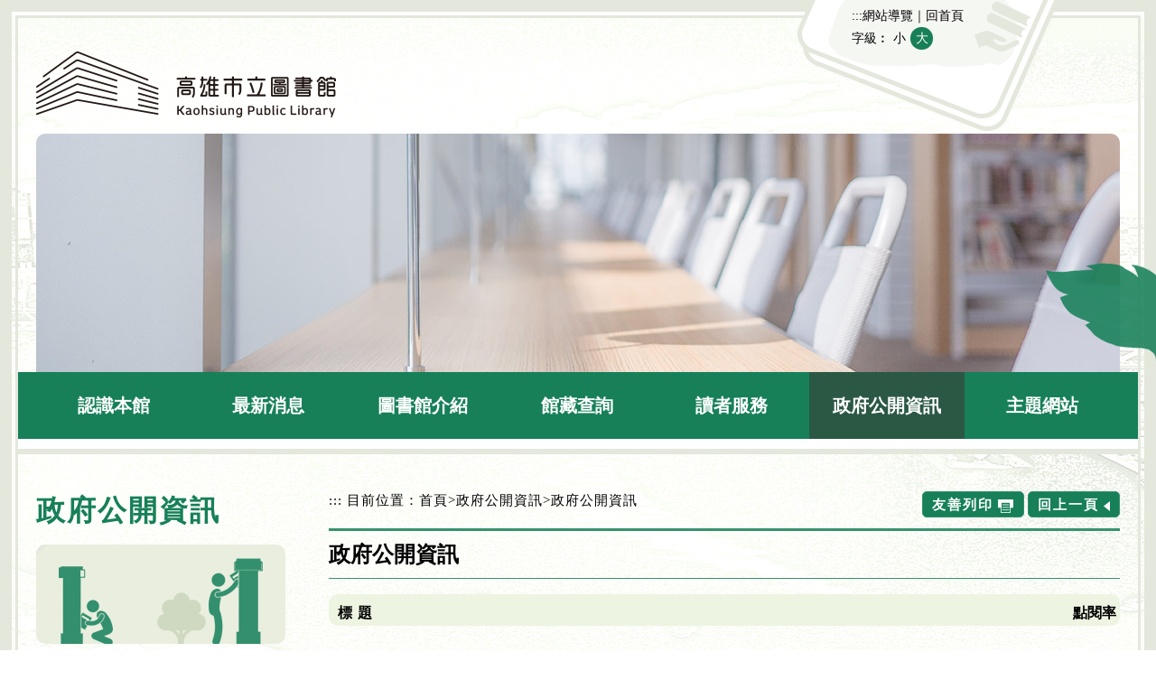

--- FILE ---
content_type: text/html; charset=utf-8
request_url: https://www.ksml.edu.tw/form/index.aspx?Parser=2,10,58
body_size: 51004
content:

<!DOCTYPE html PUBLIC "-//W3C//DTD XHTML 1.0 Transitional//EN" "http://www.w3.org/TR/xhtml1/DTD/xhtml1-transitional.dtd">
<html xmlns="http://www.w3.org/1999/xhtml" lang="zh-TW">
<head>
<meta http-equiv="Content-Type" content="text/html; charset=utf-8" />
<meta name="format-detection" content="telephone=no" />
<meta name="viewport" content="width=device-width, initial-scale=1" />

<title>高雄市立圖書館全球資訊網-政府公開資訊-政府公開資訊</title>
<meta property="og:site_name"   content="高雄市立圖書館全球資訊網" />
<meta property="og:image"       content="https://www.ksml.edu.tw/images/og.jpg" />
<meta property="og:title"       content="政府公開資訊-政府公開資訊(高雄市立圖書館全球資訊網)" />
<meta property="og:description" content="高雄市立圖書館全球資訊網" />
<meta property="og:url"         content="https://www.ksml.edu.tw/form/index.aspx?Parser=2,10,58" />
<meta property="og:type"        content="website" />
<meta property="twitter:title"  content="政府公開資訊-政府公開資訊(高雄市立圖書館全球資訊網)" />
<meta name="DC.Title"          content="高雄市立圖書館全球資訊網" />
<meta name="DC.Creator"        content="高雄市立圖書館全球資訊網" />
<meta name="DC.Subject"        content="政府公開資訊" />
<meta name="DC.Description"    content="高雄市立圖書館全球資訊網" />
<meta name="DC.Contributor"    content="高雄市立圖書館全球資訊網" />
<meta name="DC.Type"           content="text/html" />
<meta name="DC.Format"         content="text" />
<meta name="DC.Source"         content="高雄市立圖書館全球資訊網" />
<meta name="DC.Language"       content="中文" />
<meta name="DC.coverage.t.max" content="2026-01-22" />
<meta name="DC.coverage.t.min" content="2027-12-31" />
<meta name="DC.Publisher"      content="高雄市立圖書館全球資訊網" />
<meta name="DC.Date"           content="2026-01-22" />
<meta name="DC.Identifier"     content="397330100E" />
<meta name="DC.Relation"       content="GIP-EY-LP-0090-0001-MP01" />
<meta name="DC.Rights"         content="高雄市立圖書館全球資訊網" />
<meta name="Category.Theme"    content="900" />
<meta name="Category.Service"  content="I00,I20,I60" />
<meta name="Category.Cake"     content="J70" />
<meta name="Keywords"          content="高雄市立圖書館全球資訊網 政府公開資訊 政府公開資訊 " />

<script src="/Scripts/jquery.min.js" type="text/javascript"></script>
<script src="/Content/df_js/ChangeFontSize.js" type="text/javascript"></script>
<script src="/Content/df_js/fancybox/jquery.mousewheel-3.0.4.pack.js" type="text/javascript"></script>
<script src="/Content/df_js/fancybox/jquery.fancybox-1.3.4.pack.js" type="text/javascript"></script>
<script src="/Content/df_js/menu.js" type="text/javascript"></script>
<script src="/Content/df_js/readyfun.js" type="text/javascript"></script>
<script src="/Content/df_js/rwd-table.js" type="text/javascript"></script>
<link href="/Content/aspnet.css" rel="stylesheet" type="text/css" />
<link href="/css/layout.css" rel="stylesheet" type="text/css" />
<link rel="icon" href="/images/favicon.ico" type="image/x-icon"/>
<link rel="shortcut icon" href="/images/favicon.ico" type="image/x-icon"/>

</head>
<body>

<a title="跳到主要內容區塊" class="sr-only sr-only-focusable" href="#ace_m" tabindex="1">跳到主要內容區塊</a>
<noscript style="display:block; text-align:center; padding:10px 0">
            您的瀏覽器不支援JavaScript功能，若網頁功能無法正常使用時，請開啟瀏覽器JavaScript狀態
</noscript>

<div id="wallpaper">
            <ul class="share_mob">
               
                    <li class="Gotop" style="display: none;"><a title="到上面" >&nbsp;</a></li>
            </ul>

<div id="header">
    
<div class="top">

 <h1 id="logo"><a href="../home.aspx"><img src="../images/logo.png" alt="高雄市立圖書館全球資訊網(回首頁)" border="0" /></a></h1><!--logo-->

<div id="nav">
<a href="#" accesskey="U" title="上方區域">:::</a><a href="../sitemap/index.aspx?Parser=99,14,68" title="網站導覽">網站導覽</a>｜<a href="../home.aspx" title="回首頁">回首頁</a>
<br />

<ul class="fontsize">
                        字級︰
                        <li class="type font_size_btn"><a href="javascript:" title="小" id="fontSizeS">小</a></li><li class="type font_size_btn font_size_btn-"><a href="javascript:" title="大" id="fontSizeM">大</a></li>
                    </ul>

<noscript style="color:#FF0000; font-size:88%;">變更字變大小不影響資料瀏覽，替方式 [檢視]->[字型]->選擇[較大、較小] 。或[Ctrl]+[+]放大，[Ctrl]+[-] 縮小</noscript>
</div>
<!--nav-->


<div class="top_img"><img src="../images/top_img06.jpg" alt="" border="0"></div>



            <ul class="top_menu">
            <li ><a href="../sitemap/SubMenu.aspx?Parser=99,3,0" title="認識本館">認識本館</a></li><li ><a href="../sitemap/SubMenu.aspx?Parser=99,4,0" title="最新消息">最新消息</a></li><li ><a href="../sitemap/SubMenu.aspx?Parser=99,5,0" title="圖書館介紹">圖書館介紹</a></li><li ><a href="../sitemap/SubMenu.aspx?Parser=99,6,0" title="館藏查詢">館藏查詢</a></li><li ><a href="../sitemap/SubMenu.aspx?Parser=99,8,0" title="讀者服務">讀者服務</a></li><li  class="top_menu_fixed"><a href="../form/index.aspx?Parser=2,10,58" title="政府公開資訊">政府公開資訊</a></li><li ><a href="../sitemap/SubMenu.aspx?Parser=99,11,0" title="主題網站">主題網站</a></li>
         </ul>


      <nav id="main_menu">
          <div id="menu_bth" style="position:relative">
              <div class="b">
                <i class="b1"></i>
                <i class="b2"></i>
                <i class="b3"></i>
              </div> 
          </div>                 
            
<ul class="menu2 mobile_menu"> <li><a   class="sub_menu" href="../home.aspx">回首頁</a></li>
<li class="sub_menu" ><a   title="認識本館" href="../content/index.aspx?Parser=1,3,1014,22" >認識本館</a><div class="menu_icon"></div><div class="menu_icon-"></div></li>
    <ul class="sub_sub" >
  <li  class="sub_menu2 " ><a   title='沿革與發展'  href='../content/index.aspx?Parser=1,3,1014,22' >沿革與發展</a><div class="menu_icon"></div><div class="menu_icon-"></div></li>
    <ul class="sub_sub2" >
     <li class="sub_menu3 "><a  title="沿革"  href="../content/index.aspx?Parser=1,3,1014,22">沿革</a></li>
     <li class="sub_menu3 "><a  title="大事紀"  href="../form/index.aspx?Parser=2,3,72,22">大事紀</a></li>
     <li class="sub_menu3 "><a  title="願景"  href="../content/index.aspx?Parser=1,3,1015,22">願景</a></li>
    </ul>
  <li  class="sub_menu2 " ><a   title='組織編制'  href='../content/index.aspx?Parser=1,3,1007,24' >組織編制</a><div class="menu_icon"></div><div class="menu_icon-"></div></li>
    <ul class="sub_sub2" >
     <li class="sub_menu3 "><a  title="董事長簡歷"  href="../content/index.aspx?Parser=1,3,1007,24">董事長簡歷</a></li>
     <li class="sub_menu3 "><a  title="董監事介紹"  href="../content/index.aspx?Parser=1,3,1008,24">董監事介紹</a></li>
     <li class="sub_menu3 "><a  title="館長介紹"  href="../content/index.aspx?Parser=1,3,1013,24">館長介紹</a></li>
     <li class="sub_menu3 "><a  title="組織架構"  href="../content/index.aspx?Parser=1,3,1009,24">組織架構</a></li>
     <li class="sub_menu3 "><a  title="規章專區"  href="../form/index.aspx?Parser=2,3,1023,24">規章專區</a></li>
    </ul>
  <li  class="sub_menu2 " ><a   title='服務項目'  href='../tour/index.aspx?Parser=13,3,25' >服務項目</a></li>
  <li  class="sub_menu2 " ><a   title='總館聯絡通訊'  href='../content/index.aspx?Parser=1,3,26' >總館聯絡通訊</a></li>
  <li  class="sub_menu2 " ><a  mhit=27  title='館室空間介紹(另開視窗)' target="_blark" href='http://www.ksml.edu.tw/mainlibrary/tour/index.aspx?Parser=13,23,937,158' >館室空間介紹</a></li>
  <li  class="sub_menu2 " ><a   title='政策文件'  href='../form/index.aspx?Parser=2,3,80,28' >政策文件</a><div class="menu_icon"></div><div class="menu_icon-"></div></li>
    <ul class="sub_sub2" >
     <li class="sub_menu3 "><a  title="年度計畫"  href="../form/index.aspx?Parser=2,3,80,28">年度計畫</a></li>
     <li class="sub_menu3 "><a  title="施政績效與成果"  href="../form/index.aspx?Parser=2,3,81,28">施政績效與成果</a></li>
     <li class="sub_menu3 "><a  title="館藏發展政策"  href="../content/index.aspx?Parser=1,3,82,28">館藏發展政策</a></li>
     <li class="sub_menu3 "><a  title="讀者滿意度調查"  href="../form/index.aspx?Parser=2,3,84,28">讀者滿意度調查</a></li>
     <li class="sub_menu3 "><a  title="公務出國報告"  href="../form/index.aspx?Parser=2,3,1094,28">公務出國報告</a></li>
    </ul>
  <li  class="sub_menu2 " ><a   title='線上申辦'  href='../form/index.aspx?Parser=2,3,272' >線上申辦</a></li>
  <li  class="sub_menu2 " ><a   title='雙語詞彙'  href='../table/index.aspx?Parser=4,3,30' >雙語詞彙</a></li>
  <li  class="sub_menu2 " ><a   title='下載專區'  href='../form/index.aspx?Parser=3,3,31' >下載專區</a></li>
  <li  class="sub_menu2 " ><a   title='統計數據'  href='../form/index.aspx?Parser=28,3,32,,,,,34' >統計數據</a></li>
  </ul>
<li class="sub_menu" ><a   title="最新消息" href="../LibNews/index.aspx?Parser=9,4,33" >最新消息</a><div class="menu_icon"></div><div class="menu_icon-"></div></li>
    <ul class="sub_sub" >
  <li  class="sub_menu2 " ><a   title='最新活動'  href='../LibNews/index.aspx?Parser=9,4,33' >最新活動</a></li>
  <li  class="sub_menu2 " ><a   title='公　　告'  href='../LibNews/index.aspx?Parser=99,4,925' >公　　告</a></li>
  <li  class="sub_menu2 " ><a   title='新聞稿'  href='../Latestevent/index.aspx?Parser=9,4,41' >新聞稿</a></li>
  <li  class="sub_menu2 " ><a   title='活動託播'  href='../Latestevent/index.aspx?Parser=9,4,962' >活動託播</a></li>
  <li  class="sub_menu2 " ><a   title='內部專區'  href='../spaces/index.aspx?Parser=99,4,87,38' >內部專區</a></li>
  <li  class="sub_menu2 " ><a   title='線上影音'  href='../video/index.aspx?Parser=17,4,1405' >線上影音</a></li>
  </ul>
<li class="sub_menu" ><a   title="圖書館介紹" href="../content/index.aspx?Parser=1,5,43" >圖書館介紹</a><div class="menu_icon"></div><div class="menu_icon-"></div></li>
    <ul class="sub_sub" >
  <li  class="sub_menu2 " ><a   title='本館與所屬分館介紹'  href='../content/index.aspx?Parser=1,5,43' >本館與所屬分館介紹</a></li>
  <li  class="sub_menu2 " ><a   title='開放時間'  href='../content/index.aspx?Parser=1,5,45' >開放時間</a></li>
  <li  class="sub_menu2 " ><a   title='分館名錄'  href='../content/index.aspx?Parser=1,5,859' >分館名錄</a></li>
  </ul>
<li class="sub_menu" ><a   title="館藏查詢" href="../ebooks/index.aspx?Parser=30,6,1458,1280" >館藏查詢</a><div class="menu_icon"></div><div class="menu_icon-"></div></li>
    <ul class="sub_sub" >
  <li  class="sub_menu2 " ><a  mhit=46  title='𓊔館藏查詢(另開視窗)' target="_blark" href='https://webpacx.ksml.edu.tw/' >𓊔館藏查詢</a></li>
  <li  class="sub_menu2 " ><a  mhit=1236  title='𓊔個人書房(另開視窗)' target="_blark" href='https://webpacx.ksml.edu.tw/personal' >𓊔個人書房</a></li>
  <li  class="sub_menu2 " ><a   title='好書推薦'  href='../ebooks/index.aspx?Parser=30,6,1458,1280' >好書推薦</a><div class="menu_icon"></div><div class="menu_icon-"></div></li>
    <ul class="sub_sub2" >
     <li class="sub_menu3 "><a  title="2026年好書推薦"  href="../ebooks/index.aspx?Parser=30,6,1458,1280">2026年好書推薦</a></li>
     <li class="sub_menu3 "><a  title="2025年好書推薦"  href="../ebooks/index.aspx?Parser=30,6,1438,1280">2025年好書推薦</a></li>
     <li class="sub_menu3 "><a  title="2024年好書推薦"  href="../ebooks/index.aspx?Parser=30,6,1288,1280">2024年好書推薦</a></li>
     <li class="sub_menu3 "><a  title="2023年好書推薦"  href="../ebooks/index.aspx?Parser=30,6,1287,1280">2023年好書推薦</a></li>
     <li class="sub_menu3 "><a  title="2022年好書推薦"  href="../ebooks/index.aspx?Parser=30,6,1286,1280">2022年好書推薦</a></li>
     <li class="sub_menu3 "><a  title="2021年好書推薦"  href="../ebooks/index.aspx?Parser=30,6,1285,1280">2021年好書推薦</a></li>
     <li class="sub_menu3 "><a  title="2020年好書推薦"  href="../ebooks/index.aspx?Parser=30,6,1281,1280">2020年好書推薦</a></li>
    </ul>
  <li  class="sub_menu2 " ><a   title='總館主題書展'  href='../ebooks_theme/index.aspx?Parser=32,6,1451,971' >總館主題書展</a><div class="menu_icon"></div><div class="menu_icon-"></div></li>
    <ul class="sub_sub2" >
     <li class="sub_menu3 "><a  title="2025主題書展"  href="../ebooks_theme/index.aspx?Parser=32,6,1451,971">2025主題書展</a></li>
     <li class="sub_menu3 "><a  title="2024主題書展"  href="../ebooks_theme/index.aspx?Parser=32,6,1381,971">2024主題書展</a></li>
     <li class="sub_menu3 "><a  title="2023主題書展"  href="../ebooks_theme/index.aspx?Parser=32,6,1366,971">2023主題書展</a></li>
     <li class="sub_menu3 "><a  title="2022主題書展"  href="../ebooks_theme/index.aspx?Parser=32,6,1338,971">2022主題書展</a></li>
     <li class="sub_menu3 "><a  title="2021主題書展"  href="../ebooks_theme/index.aspx?Parser=32,6,1271,971">2021主題書展</a></li>
     <li class="sub_menu3 "><a  title="2020主題書展"  href="../ebooks_theme/index.aspx?Parser=31,6,1226,971">2020主題書展</a></li>
     <li class="sub_menu3 "><a  title="2019主題書展"  href="../ebooks_theme/index.aspx?Parser=31,6,1081,971">2019主題書展</a></li>
     <li class="sub_menu3 "><a  title="2018主題書展"  href="../ebooks_theme/index.aspx?Parser=31,6,1044,971">2018主題書展</a></li>
     <li class="sub_menu3 "><a  title="2017主題書展"  href="../ebooks_theme/index.aspx?Parser=31,6,1045,971">2017主題書展</a></li>
     <li class="sub_menu3 "><a  title="2016主題書展"  href="../ebooks_theme/index.aspx?Parser=31,6,1046,971">2016主題書展</a></li>
    </ul>
  <li  class="sub_menu2 " ><a   title='好繪芽獎'  href='../ebooks_theme/index.aspx?Parser=32,6,1455,1452' >好繪芽獎</a></li>
  <li  class="sub_menu2 " ><a   title='書寫高雄 百年風華'  href='../ebooks/index.aspx?Parser=30,6,1251,1250' >書寫高雄 百年風華</a><div class="menu_icon"></div><div class="menu_icon-"></div></li>
    <ul class="sub_sub2" >
     <li class="sub_menu3 "><a  title="打狗人的筆墨風華"  href="../ebooks/index.aspx?Parser=30,6,1251,1250">打狗人的筆墨風華</a></li>
     <li class="sub_menu3 "><a  title="打狗人的似水年華"  href="../ebooks/index.aspx?Parser=30,6,1259,1250">打狗人的似水年華</a></li>
     <li class="sub_menu3 "><a  title="打狗人的巷仔內"  href="../ebooks/index.aspx?Parser=30,6,1260,1250">打狗人的巷仔內</a></li>
     <li class="sub_menu3 "><a  title="打狗人的文藝春秋"  href="../ebooks/index.aspx?Parser=30,6,1261,1250">打狗人的文藝春秋</a></li>
     <li class="sub_menu3 "><a  title="打狗人的大城小事"  href="../ebooks/index.aspx?Parser=30,6,1262,1250">打狗人的大城小事</a></li>
     <li class="sub_menu3 "><a  title="打狗人的港都事"  href="../ebooks/index.aspx?Parser=30,6,1258,1250">打狗人的港都事</a></li>
    </ul>
  <li  class="sub_menu2 " ><a   title='喜閱網電子書'  href='../content/index.aspx?Parser=1,6,1308' >喜閱網電子書</a></li>
  <li  class="sub_menu2 " ><a  mhit=1453  title='𓊔國小喜閱網書單(另開視窗)' target="_blark" href='https://ireadinggames.kh.edu.tw/bookexam/' >𓊔國小喜閱網書單</a></li>
  <li  class="sub_menu2 " ><a  mhit=1454  title='𓊔國中愛閱網書單(另開視窗)' target="_blark" href='https://happyread.kh.edu.tw/readerquiz/' >𓊔國中愛閱網書單</a></li>
  <li  class="sub_menu2 " ><a   title='心靈維他命書單'  href='../ebooks_theme/index.aspx?Parser=31,6,1137,1136' >心靈維他命書單</a><div class="menu_icon"></div><div class="menu_icon-"></div></li>
    <ul class="sub_sub2" >
     <li class="sub_menu3 "><a  title="兒童心靈維他命"  href="../ebooks_theme/index.aspx?Parser=31,6,1137,1136">兒童心靈維他命</a></li>
     <li class="sub_menu3 "><a  title="中學生心靈維他命"  href="../ebooks_theme/index.aspx?Parser=31,6,1181,1136">中學生心靈維他命</a></li>
     <li class="sub_menu3 "><a  title="大學生心靈維他命"  href="../ebooks_theme/index.aspx?Parser=31,6,1138,1136">大學生心靈維他命</a></li>
     <li class="sub_menu3 "><a  title="樂齡心靈維他命"  href="../ebooks_theme/index.aspx?Parser=31,6,1139,1136">樂齡心靈維他命</a></li>
    </ul>
  <li  class="sub_menu2 " ><a   title='性別平等推薦書單'  href='../ebooks_theme/index.aspx?Parser=31,6,1358' >性別平等推薦書單</a></li>
  <li  class="sub_menu2 " ><a  mhit=275  title='𓊔新書通報(另開視窗)' target="_blark" href='https://webpacx.ksml.edu.tw/newArrivals' >𓊔新書通報</a></li>
  <li  class="sub_menu2 " ><a  mhit=276  title='𓊔圖書推薦(另開視窗)' target="_blark" href='https://webpacx.ksml.edu.tw/bookrecommend' >𓊔圖書推薦</a></li>
  <li  class="sub_menu2 " ><a  mhit=1030  title='𓊔視障館藏目錄查詢(另開視窗)' target="_blark" href='https://webpacx.ksml.edu.tw/search?cln=BB&cln=BAC&cln=BCD&cln=BDR&phonetic=0&queryType=0&searchField=FullText&searchInput=%25' >𓊔視障館藏目錄查詢</a></li>
  <li  class="sub_menu2 " ><a  mhit=277  title='𓊔借閱記錄查詢(另開視窗)' target="_blark" href='https://webpacx.ksml.edu.tw/personal/' >𓊔借閱記錄查詢</a></li>
  <li  class="sub_menu2 " ><a   title='優良圖書目錄'  href='../form/index.aspx?Parser=3,6,278' >優良圖書目錄</a></li>
  <li  class="sub_menu2 " ><a   title='公報一覽表'  href='../content/index.aspx?Parser=1,6,279' >公報一覽表</a></li>
  <li  class="sub_menu2 " ><a  mhit=280  title='𓊔政府出版品查詢(另開視窗)' target="_blark" href='https://gpi.culture.tw/' >𓊔政府出版品查詢</a></li>
  <li  class="sub_menu2 " ><a   title='報紙及期刊查詢'  href='../content/index.aspx?Parser=1,6,871' >報紙及期刊查詢</a></li>
  <li  class="sub_menu2 " ><a  mhit=1355  title='𓊔台灣雲端書庫@高雄(另開視窗)' target="_blark" href='https://lib.ebookservice.tw/ks/' >𓊔台灣雲端書庫@高雄</a></li>
  <li  class="sub_menu2 " ><a  mhit=1356  title='𓊔HyRead 高市圖(另開視窗)' target="_blark" href='https://ksml.ebook.hyread.com.tw/' >𓊔HyRead 高市圖</a></li>
  <li  class="sub_menu2 " ><a  mhit=1457  title='𓊔HamiBook 高市圖(另開視窗)' target="_blark" href='https://hamibook.com.tw/event/member/ksml/?url=event/member/ksml' >𓊔HamiBook 高市圖</a></li>
  </ul>
<li class="sub_menu" ><a   title="讀者服務" href="../form/index.aspx?Parser=2,8,97,50" >讀者服務</a><div class="menu_icon"></div><div class="menu_icon-"></div></li>
    <ul class="sub_sub" >
  <li  class="sub_menu2 " ><a   title='閱覽服務'  href='../form/index.aspx?Parser=2,8,97,50' >閱覽服務</a><div class="menu_icon"></div><div class="menu_icon-"></div></li>
    <ul class="sub_sub2" >
     <li class="sub_menu3 "><a  title="閱覽注意事項"  href="../form/index.aspx?Parser=2,8,97,50">閱覽注意事項</a></li>
     <li class="sub_menu3 "><a  title="平板電腦借用注意事項"  href="../content/index.aspx?Parser=1,8,1223,50">平板電腦借用注意事項</a></li>
     <li class="sub_menu3 "><a  title="館藏標籤說明"  href="../content/index.aspx?Parser=1,8,1205,50">館藏標籤說明</a></li>
     <li class="sub_menu3 "><a  mhit=98 title="借閱紀錄查詢(另開視窗)" target="_blark" href="https://webpacx.ksml.edu.tw/">借閱紀錄查詢</a></li>
     <li class="sub_menu3 "><a  title="借閱證申請"  href="../form/index.aspx?Parser=3,8,912,50">借閱證申請</a></li>
     <li class="sub_menu3 "><a  title="網路借書服務"  href="../content/index.aspx?Parser=1,8,897,50">網路借書服務</a></li>
     <li class="sub_menu3 "><a  title="續借服務"  href="../content/index.aspx?Parser=1,8,926,50">續借服務</a></li>
     <li class="sub_menu3 "><a  title="預約服務"  href="../content/index.aspx?Parser=1,8,896,50">預約服務</a></li>
     <li class="sub_menu3 "><a  title="一卡通結合借閱證說明"  href="../content/index.aspx?Parser=1,8,927,50">一卡通結合借閱證說明</a></li>
     <li class="sub_menu3 "><a  title="智慧自動化圖書館查詢"  href="../content/index.aspx?Parser=1,8,1249,50">智慧自動化圖書館查詢</a></li>
     <li class="sub_menu3 "><a  mhit=893 title="圖書推薦(另開視窗)" target="_blark" href="https://webpacx.ksml.edu.tw/">圖書推薦</a></li>
     <li class="sub_menu3 "><a  title="視聽資料服務"  href="../content/index.aspx?Parser=1,8,895,50">視聽資料服務</a></li>
     <li class="sub_menu3 "><a  mhit=1018 title="視障服務"  href="http://www.ksml.edu.tw/content/index.aspx?Parser=1,11,114,59">視障服務</a></li>
     <li class="sub_menu3 "><a  title="圖書遺失賠償"  href="../content/index.aspx?Parser=1,8,100,50">圖書遺失賠償</a></li>
     <li class="sub_menu3 "><a  title="受贈圖書處理原則"  href="../content/index.aspx?Parser=1,8,99,50">受贈圖書處理原則</a></li>
     <li class="sub_menu3 "><a  title="影印服務"  href="../content/index.aspx?Parser=1,8,102,50">影印服務</a></li>
     <li class="sub_menu3 "><a  title="自修室使用規範"  href="../content/index.aspx?Parser=1,8,899,50">自修室使用規範</a></li>
     <li class="sub_menu3 "><a  title="典藏圖像資料使用收費作業要點"  href="../content/index.aspx?Parser=1,8,1224,50">典藏圖像資料使用收費作業要點</a></li>
     <li class="sub_menu3 "><a  title="書香宅急便"  href="../content/index.aspx?Parser=1,8,101,50">書香宅急便</a></li>
     <li class="sub_menu3 "><a  mhit=106 title="大東藝術圖書館入館須知(另開視窗)" target="_blark" href="https://www.ksml.edu.tw/lib/form/Details.aspx?Parser=2,84,1387,,,,1544">大東藝術圖書館入館須知</a></li>
     <li class="sub_menu3 "><a  title="台灣資料專區服務"  href="../content/index.aspx?Parser=1,8,892,50">台灣資料專區服務</a></li>
     <li class="sub_menu3 "><a  mhit=900 title="高雄市政府檔案應用作業要點(另開視窗)" target="_blark" href="https://aia.kcg.gov.tw/fileagree-tw">高雄市政府檔案應用作業要點</a></li>
    </ul>
  <li  class="sub_menu2 " ><a   title='閱讀推廣'  href='../form/index.aspx?Parser=3,8,107,51' >閱讀推廣</a><div class="menu_icon"></div><div class="menu_icon-"></div></li>
    <ul class="sub_sub2" >
     <li class="sub_menu3 "><a  title="兒童閱讀"  href="../form/index.aspx?Parser=3,8,107,51">兒童閱讀</a></li>
     <li class="sub_menu3 "><a  title="班級閱讀"  href="../form/index.aspx?Parser=3,8,108,51">班級閱讀</a></li>
     <li class="sub_menu3 "><a  title=" 班訪申請"  href="../classVisit/index.aspx?Parser=99,8,940,51"> 班訪申請</a></li>
     <li class="sub_menu3 "><a  title="讀書會"  href="../form/index.aspx?Parser=3,8,109,51">讀書會</a></li>
     <li class="sub_menu3 "><a  title="樂齡閱讀"  href="../content/index.aspx?Parser=1,8,111,51">樂齡閱讀</a></li>
     <li class="sub_menu3 "><a  title="輔導社區圖書館"  href="../content/index.aspx?Parser=1,8,112,51">輔導社區圖書館</a></li>
     <li class="sub_menu3 "><a  title="高市圖漂書站"  href="../content/index.aspx?Parser=1,8,935,51">高市圖漂書站</a></li>
    </ul>
  <li  class="sub_menu2 " ><a   title='活動報名'  href='../ReaderRegist/index.aspx?Parser=99,8,1337' >活動報名</a></li>
  <li  class="sub_menu2 " ><a   title='資訊服務'  href='../form/index.aspx?Parser=2,8,52' >資訊服務</a></li>
  <li  class="sub_menu2 " ><a   title='參考與諮詢'  href='../form/index.aspx?Parser=28,8,53,,,,,43' >參考與諮詢</a></li>
  <li  class="sub_menu2 " ><a   title='館際合作'  href='../content/index.aspx?Parser=1,8,54' >館際合作</a></li>
  <li  class="sub_menu2 " ><a   title='區域資源中心借閱服務'  href='../content/index.aspx?Parser=1,8,55' >區域資源中心借閱服務</a></li>
  <li  class="sub_menu2 " ><a   title='場地租借'  href='../tour/index.aspx?Parser=13,8,914' >場地租借</a></li>
  <li  class="sub_menu2 " ><a   title='使用規定'  href='../form/index.aspx?Parser=2,8,872' >使用規定</a></li>
  <li  class="sub_menu2 " ><a   title='FAQ'  href='../faq/index.aspx?Parser=27,8,64' >FAQ</a></li>
  <li  class="sub_menu2 " ><a   title='讀者意見'  href='../pmail/index.aspx?Parser=99,8,48,1354' >讀者意見</a><div class="menu_icon"></div><div class="menu_icon-"></div></li>
    <ul class="sub_sub2" >
     <li class="sub_menu3 "><a  title="讀者意見"  href="../pmail/index.aspx?Parser=99,8,48,1354">讀者意見</a></li>
     <li class="sub_menu3 "><a  title="破損書回報"  href="../BrokenBook/index.aspx?Parser=99,8,1353,1354">破損書回報</a></li>
    </ul>
  <li  class="sub_menu2 " ><a   title='訂閱電子報'  href='../epaper/index.aspx?Parser=99,8,1085,1084' >訂閱電子報</a></li>
  </ul>
<li class="sub_menu" ><a   title="政府公開資訊" href="../form/index.aspx?Parser=2,10,58" >政府公開資訊</a></li>
    <ul class="sub_sub" >
  <li  class="sub_menu2 " ><a   title='政府公開資訊'  href='../form/index.aspx?Parser=2,10,58' >政府公開資訊</a></li>
  </ul>
<li class="sub_menu" ><a   title="主題網站" href="../content/index.aspx?Parser=1,11,113,59" >主題網站</a><div class="menu_icon"></div><div class="menu_icon-"></div></li>
    <ul class="sub_sub" >
  <li  class="sub_menu2 " ><a   title='視障讀者服務'  href='../content/index.aspx?Parser=1,11,113,59' >視障讀者服務</a><div class="menu_icon"></div><div class="menu_icon-"></div></li>
    <ul class="sub_sub2" >
     <li class="sub_menu3 "><a  title="簡介"  href="../content/index.aspx?Parser=1,11,113,59">簡介</a></li>
     <li class="sub_menu3 "><a  title="服務項目"  href="../content/index.aspx?Parser=1,11,114,59">服務項目</a></li>
     <li class="sub_menu3 "><a  title="活動訊息"  href="../Latestevent/index.aspx?Parser=9,11,115,59">活動訊息</a></li>
     <li class="sub_menu3 "><a  title="活動花絮"  href="../Gallery/index.aspx?Parser=16,11,116,59">活動花絮</a></li>
     <li class="sub_menu3 "><a  mhit=118 title="視障館藏目錄查詢 (另開視窗)" target="_blark" href="https://webpacx.ksml.edu.tw/search?cln=BB&cln=BAC&cln=BCD&cln=BDR&phonetic=0&queryType=0&searchField=FullText&searchInput=%25">視障館藏目錄查詢 </a></li>
     <li class="sub_menu3 "><a  title="視障圖書資料目錄"  href="../form/index.aspx?Parser=2,11,117,59">視障圖書資料目錄</a></li>
     <li class="sub_menu3 "><a  title="視障相關網路資源 "  href="../links/index.aspx?Parser=12,11,119,59">視障相關網路資源 </a></li>
    </ul>
  <li  class="sub_menu2 " ><a  mhit=1240  title='數位資源入口網(另開視窗)' target="_blark" href='https://drs.ksml.edu.tw/' >數位資源入口網</a></li>
  <li  class="sub_menu2 " ><a   title='留學資料中心'  href='../content/index.aspx?Parser=1,11,121,60' >留學資料中心</a><div class="menu_icon"></div><div class="menu_icon-"></div></li>
    <ul class="sub_sub2" >
     <li class="sub_menu3 "><a  title="中心簡介"  href="../content/index.aspx?Parser=1,11,121,60">中心簡介</a></li>
     <li class="sub_menu3 "><a  title="活動公告"  href="../Latestevent/index.aspx?Parser=9,11,122,60">活動公告</a></li>
     <li class="sub_menu3 "><a  title="教育部留學專區 "  href="../links/index.aspx?Parser=11,11,271,60">教育部留學專區 </a></li>
     <li class="sub_menu3 "><a  title="獎學金"  href="../links/index.aspx?Parser=11,11,125,60">獎學金</a></li>
     <li class="sub_menu3 "><a  title="考試專區"  href="../form/index.aspx?Parser=2,11,126,60">考試專區</a></li>
     <li class="sub_menu3 "><a  title="相關網站"  href="../links/index.aspx?Parser=12,11,127,60">相關網站</a></li>
     <li class="sub_menu3 "><a  title="表單下載"  href="../form/index.aspx?Parser=2,11,270,60">表單下載</a></li>
    </ul>
  <li  class="sub_menu2 " ><a   title='多元文化服務'  href='../content/index.aspx?Parser=1,11,128,61' >多元文化服務</a><div class="menu_icon"></div><div class="menu_icon-"></div></li>
    <ul class="sub_sub2" >
     <li class="sub_menu3 "><a  title="簡介"  href="../content/index.aspx?Parser=1,11,128,61">簡介</a></li>
     <li class="sub_menu3 "><a  title="美國資料專區"  href="../content/index.aspx?Parser=1,11,131,61">美國資料專區</a></li>
     <li class="sub_menu3 "><a  title="相關網站"  href="../links/index.aspx?Parser=11,11,132,61">相關網站</a></li>
    </ul>
  <li  class="sub_menu2 " ><a   title='志工園地'  href='../Latestevent/index.aspx?Parser=9,11,133,62' >志工園地</a><div class="menu_icon"></div><div class="menu_icon-"></div></li>
    <ul class="sub_sub2" >
     <li class="sub_menu3 "><a  title="志工新知"  href="../Latestevent/index.aspx?Parser=9,11,133,62">志工新知</a></li>
     <li class="sub_menu3 "><a  title="志工守則"  href="../form/index.aspx?Parser=2,11,134,62">志工守則</a></li>
     <li class="sub_menu3 "><a  title="志工招募"  href="../content/index.aspx?Parser=1,11,135,62">志工招募</a></li>
     <li class="sub_menu3 "><a  title="申請業務"  href="../form/index.aspx?Parser=2,11,955,62">申請業務</a></li>
     <li class="sub_menu3 "><a  title="心情分享"  href="../form/index.aspx?Parser=2,11,136,62">心情分享</a></li>
     <li class="sub_menu3 "><a  title="下載表單"  href="../form/index.aspx?Parser=2,11,137,62">下載表單</a></li>
    </ul>
  <li  class="sub_menu2 " ><a   title='主題網站連結'  href='../links/index.aspx?Parser=11,11,63' >主題網站連結</a></li>
  <li  class="sub_menu2 " ><a   title='歷屆活動網站'  href='../links/index.aspx?Parser=11,11,1275' >歷屆活動網站</a></li>
  </ul>
<li class="sub_menu" ><a   title="網站導覽" href="../sitemap/index.aspx?Parser=99,14,68" >網站導覽</a><div class="menu_icon"></div><div class="menu_icon-"></div></li>
    <ul class="sub_sub" >
  <li  class="sub_menu2 " ><a   title='網站導覽'  href='../sitemap/index.aspx?Parser=99,14,68' >網站導覽</a></li>
  <li  class="sub_menu2 " ><a   title='檢索方式說明'  href='../content/index.aspx?Parser=1,14,65' >檢索方式說明</a></li>
  <li  class="sub_menu2 " ><a   title='全文檢索'  href='../search/index.aspx?Parser=99,14,66' >全文檢索</a></li>
  <li  class="sub_menu2 " ><a   title='分類檢索'  href='../search1/index.aspx?Parser=99,14,67' >分類檢索</a></li>
  <li  class="sub_menu2 " ><a   title='隱私權宣告'  href='../content/index.aspx?Parser=1,14,69' >隱私權宣告</a></li>
  <li  class="sub_menu2 " ><a   title='網站安全宣告'  href='../content/index.aspx?Parser=1,14,70' >網站安全宣告</a></li>
  <li  class="sub_menu2 " ><a   title='政府網站資料開放宣告'  href='../content/index.aspx?Parser=1,14,963' >政府網站資料開放宣告</a></li>
  </ul> <li> <ul class="share2"> <li class="type1"><a title="facebook" href="https://www.facebook.com/sharer.php?u=https%3a%2f%2fwww.ksml.edu.tw%2fform%2findex.aspx%3fParser%3d2%2c10%2c58">&nbsp;</a></li> <li class="type2"><a title="google+" href="https://plus.google.com/share?url=https%3a%2f%2fwww.ksml.edu.tw%2fform%2findex.aspx%3fParser%3d2%2c10%2c58">&nbsp;</a></li> <li class="type3"><a title="youtube" href="https://www.youtube.com/channel/UC50uI-6NQ_iZg9FPrr2JCSw">&nbsp;</a></li> <li class="type4"><a title="Flickr" href="https://www.flickr.com/search/?text=%e9%ab%98%e9%9b%84%e5%b8%82%e7%ab%8b%e5%9c%96%e6%9b%b8%e9%a4%a8">&nbsp;</a></li> </ul>         </li>
  </ul>
          
        
            
            
          <div style="clear:both"></div><!--clean-->
      
      </nav>



</div>
<!--top-->


</div>
<!--header-->

<div id="all">

    <div id="con">
    <ul id="left" class="left_menu">
        <div id="menu_top">
        
        <div class="left_title">政府公開資訊</div>
        </div>


        <!--menu_top-->
       <div class="left_main menu2">
          

         </div><!--left_main-->


      </ul>

    <div id="article"> 
    <div id="main_title">
            <div class="place">
                <a id="ace_m" accesskey="C" href="#div_content" target="_self" title="中間區域,跳過分享功能項目請按[Enter]，繼續則按[Tab]">:::</a> 目前位置：<a href="../home.aspx">首頁</a>&gt;<a title="政府公開資訊" href="../form/index.aspx?Parser=2,10,58">政府公開資訊</a>&gt;<a title="政府公開資訊" href="../form/index.aspx?Parser=2,10,58">政府公開資訊</a>
            </div><!--place-->
           
            

<ul class="title_bn ">
        <li class="type1"><a title="友善列印" href="javascript:"  id="print_content" >友善列印</a> <noscript class="no_txt">[CTRL]+[P]列印</noscript></li>
        <li class="type2"><a title="回上一頁" href="javascript:history.back()">回上一頁</a></li>

    </ul>

    <div class="clean"></div><!--clean-->
      

    
            



      <h2>
      政府公開資訊


      </h2>
        </div><!--main_title-->
    
        
        
<div id="FontSizeArea">

 <style>.latestevent_hit,.latestevent_hit2{ float:right}</style>
<div id="content"> 


<div class="clean"></div><!--clean-->

</div><!--content-->
<ul id="form">

<li class="form_bg" style="border-bottom: none; height: 35px;">

 <strong class="form_title  width78p">標 題</strong>
  <strong class="latestevent_hit" >點閱率</strong>
</li>
 
<li >
 <div class="form_word width78p" title="張貼日期：2025/2/11 下午 05:04:29 點閱率： 437"><a href="Details.aspx?Parser=2,10,58,,,,1628"  title="年度營運績效分析評鑑報告">年度營運績效分析評鑑報告</a></div><!--form_word-->
 <div class="form_date"> </div><!--form_date-->
 <div class="latestevent_hit2" title="點閱率:437">437</div><!--latestevent_date2-->


</li>

<li >
 <div class="form_word width78p" title="張貼日期：2021/2/9 上午 08:42:22 點閱率： 1870"><a href="Details.aspx?Parser=2,10,58,,,,1276"  title="高雄市立圖書館設置自治條例第16條決議事項">高雄市立圖書館設置自治條例第16條決議事項</a></div><!--form_word-->
 <div class="form_date"> </div><!--form_date-->
 <div class="latestevent_hit2" title="點閱率:1870">1870</div><!--latestevent_date2-->


</li>

<li >
 <div class="form_word width78p" title="張貼日期：2014/10/30 下午 05:16:30 點閱率： 5444"><a href="Details.aspx?Parser=2,10,58,,,,340"  title="法規查詢">法規查詢</a></div><!--form_word-->
 <div class="form_date"> </div><!--form_date-->
 <div class="latestevent_hit2" title="點閱率:5444">5444</div><!--latestevent_date2-->


</li>

<li >
 <div class="form_word width78p" title="張貼日期：2014/10/30 下午 05:16:37 點閱率： 3895"><a href="Details.aspx?Parser=2,10,58,,,,341"  title="解釋性規定及裁量基準">解釋性規定及裁量基準</a></div><!--form_word-->
 <div class="form_date"> </div><!--form_date-->
 <div class="latestevent_hit2" title="點閱率:3895">3895</div><!--latestevent_date2-->


</li>

<li >
 <div class="form_word width78p" title="張貼日期：2014/10/30 下午 05:16:44 點閱率： 4192"><a href="Details.aspx?Parser=2,10,58,,,,342"  title="政府機關通訊">政府機關通訊</a></div><!--form_word-->
 <div class="form_date"> </div><!--form_date-->
 <div class="latestevent_hit2" title="點閱率:4192">4192</div><!--latestevent_date2-->


</li>

<li >
 <div class="form_word width78p" title="張貼日期：2014/10/30 下午 05:16:50 點閱率： 552"><a href="../form/index.aspx?Parser=3,3,31"  hiturl="Details.aspx?Parser=2,10,58,,,,343" target="_blank" title="連結至行政指導有關文書(另開視窗)">行政指導有關文書</a></div><!--form_word-->
 <div class="form_date"> </div><!--form_date-->
 <div class="latestevent_hit2" title="點閱率:552">552</div><!--latestevent_date2-->


</li>

<li >
 <div class="form_word width78p" title="張貼日期：2014/10/30 下午 05:16:57 點閱率： 5761"><a href="Details.aspx?Parser=2,10,58,,,,344"  title="年度計畫、統計數據">年度計畫、統計數據</a></div><!--form_word-->
 <div class="form_date"> </div><!--form_date-->
 <div class="latestevent_hit2" title="點閱率:5761">5761</div><!--latestevent_date2-->


</li>

<li >
 <div class="form_word width78p" title="張貼日期：2014/10/30 下午 05:17:03 點閱率： 7317"><a href="Details.aspx?Parser=2,10,58,,,,345"  title="預算">預算</a></div><!--form_word-->
 <div class="form_date"> </div><!--form_date-->
 <div class="latestevent_hit2" title="點閱率:7317">7317</div><!--latestevent_date2-->


</li>

<li >
 <div class="form_word width78p" title="張貼日期：2020/4/24 上午 09:55:58 點閱率： 3876"><a href="Details.aspx?Parser=2,10,58,,,,1047"  title="決算">決算</a></div><!--form_word-->
 <div class="form_date"> </div><!--form_date-->
 <div class="latestevent_hit2" title="點閱率:3876">3876</div><!--latestevent_date2-->


</li>

<li >
 <div class="form_word width78p" title="張貼日期：2021/7/9 下午 04:19:40 點閱率： 2233"><a href="Details.aspx?Parser=2,10,58,,,,1397"  title="政宣預算執行">政宣預算執行</a></div><!--form_word-->
 <div class="form_date"> </div><!--form_date-->
 <div class="latestevent_hit2" title="點閱率:2233">2233</div><!--latestevent_date2-->


</li>
     
</ul>

<div id="page">
<a href="index.aspx?Parser=2,10,58,,,,,,,,0"><img src="../images/icon_first.jpg" alt="第一頁"  border="0" align="absmiddle" /></a>
  <a href="index.aspx?Parser=2,10,58,,,,,,,,0"><img src="../images/icon_last.jpg" alt="上一頁"  border="0" align="absmiddle" /></a>
  <a href="index.aspx?Parser=2,10,58,,,,,,,,1"><img src="../images/icon_next.jpg" alt="下一頁" border="0" align="absmiddle" /></a>
  <a href="index.aspx?Parser=2,10,58,,,,,,,,1"><img src="../images/icon_end.jpg" alt="最末頁"  border="0" align="absmiddle" /></a>
<select name="select5" id="page_num_box">
<option value='index.aspx?Parser=2,10,58,,,,,,,,0'  selected >1</option><option value='index.aspx?Parser=2,10,58,,,,,,,,1' >2</option>
</select> 
1/2<label for="page_num_box">頁</label>
<noscript>替代連結：|<a href='index.aspx?Parser=2,10,58,,,,,,,,0'  selected >1</a>|<a href='index.aspx?Parser=2,10,58,,,,,,,,1' >2</a></noscript>
<label><input  type="image" class="search_bn" id="page_go_btn" src="../images/icon_go.jpg" alt="GO" /></label>
<div class="clean"></div><!--clean-->
</div><!--page-->

</div><!--FontSizeArea-->

<div class="clean"></div><!--clean-->   
<div id="update">

    <dl>
        <dd>
            <a href="javascript:" class="main_bn_share" title="社群分享">社群分享</a>
            <ul class="share share_web clearfix 111">
                    <li class="type1"><a title="Facebook(另開視窗)" href="https://www.facebook.com/sharer.php?u=https%3a%2f%2fwww.ksml.edu.tw%2fform%2findex.aspx%3fParser%3d2%2c10%2c58" target="_blank"><span class="sr-only">facebook</span></a></li>
                    <li class="type3"><a title="YouTubbe(另開視窗)" href="https://www.youtube.com/channel/UC50uI-6NQ_iZg9FPrr2JCSw" target="_blank"><span class="sr-only">youtube</span></a></li>
                    <li class="type4"><a title="Flickr(另開視窗)" href="https://www.flickr.com/search/?text=%e9%ab%98%e9%9b%84%e5%b8%82%e7%ab%8b%e5%9c%96%e6%9b%b8%e9%a4%a8" target="_blank"><span class="sr-only">flickr</span></a></li>
                   
            </ul>
        </dd>
        
    </dl>
</div>


        
        
      </div><!--article-->
        <div class="clean"></div><!--clean-->
    </div><!--con-->
</div><!--all-->

<div id="footer">
<div id="footer_main">


<div class="footer_full">
<div class="footer_main">


        <div class="footer_img"><a href="https://accessibility.moda.gov.tw/Applications/Detail?category=20240703173533" target="_blank" title="本網站通過無障礙AA檢測(另開新視窗)"><img src="../images/aa.jpg" alt="本網站通過無障礙AA檢測(另開新視窗)" border="0" align="absmiddle" /></a></div>
        <!--footer_img-->
        <div class="footer_img"><a href="http://www.gov.tw" target="_blank" title="我的E政府(另開新視窗)"><img src="../images/icon_gov.png" alt="我的E政府(另開新視窗)" width="43" height="45" border="0" align="absmiddle" /></a></div>
        <!--footer_img-->
  <span class="footer_word">
      Copyright&copy; 2014高雄市立圖書館版權所有 ｜<br class="d_bl" style="display: none;">更新日期：2026-01-22<!--｜瀏覽人次：50825288--><br />
806614 高雄市前鎮區新光路61號 <a href="/mainlibrary/content/index.aspx?Parser=1,23,260,156" target="_blank" title="交通地圖">交通地圖</a>｜<br class="d_bl" style="display: none;">電話：07-5360238 <a href="../content/index.aspx?Parser=1,3,26" title="單位分機">單位分機</a>


<br />
讀者服務專線：07-5360238轉分機3214 (請於開館時間撥打)｜<a href="https://www.ksml.edu.tw/pmail/index.aspx?Parser=99,8,48,1354" title="讀者意見">讀者意見</a><br />
請用Edge或Firefox或Chrome觀看本網站｜<br class="d_bl" style="display: none;"><a href="../content/index.aspx?Parser=1,14,69" title="隱私權宣告">隱私權宣告</a>｜<a href="../content/index.aspx?Parser=1,14,70" title="資訊安全宣告">資訊安全宣告</a>｜<br class="d_bl" style="display: none;"><a href="../content/index.aspx?Parser=1,14,963" title="政府網站資料開放宣告">政府網站資料開放宣告</a></span>
  <div class="clean"></div><!--clean-->

</div><!--footer_main-->
</div><!--footer_full-->


</div><!--footer_main-->
</div><!--footer-->

<div class="Gotop"><a href="#logo" title="到上面">TOP</a></div>

   
   <div id="fat_footer" >
        <div id="ff_btn">     
           <a href="javascript:;"  id="ff_close"  title="close" class="btn_open" role="button">寬頁腳按鈕</a>
        </div><!--ff_btn-->
        <ul id="ff_btn1_area">
    <li><a href="../content/index.aspx?Parser=1,3,1014,22">認識本館</a><ul><li><a href="../content/index.aspx?Parser=1,3,1014,22"  title='沿革與發展' >沿革與發展</a></li>
<li><a href="../content/index.aspx?Parser=1,3,1007,24"  title='組織編制' >組織編制</a></li>
<li><a href="../tour/index.aspx?Parser=13,3,25"  title='服務項目' >服務項目</a></li>
<li><a href="../content/index.aspx?Parser=1,3,26"  title='總館聯絡通訊' >總館聯絡通訊</a></li>
<li><a href="http://www.ksml.edu.tw/mainlibrary/tour/index.aspx?Parser=13,23,937,158"  title='館室空間介紹(另開視窗)' target="_blark">館室空間介紹</a></li>
<li><a href="../form/index.aspx?Parser=2,3,80,28"  title='政策文件' >政策文件</a></li>
<li><a href="../form/index.aspx?Parser=2,3,272"  title='線上申辦' >線上申辦</a></li>
<li><a href="../table/index.aspx?Parser=4,3,30"  title='雙語詞彙' >雙語詞彙</a></li>
<li><a href="../form/index.aspx?Parser=3,3,31"  title='下載專區' >下載專區</a></li>
<li><a href="../form/index.aspx?Parser=28,3,32,,,,,34"  title='統計數據' >統計數據</a></li>
</ul></li><li><a href="../LibNews/index.aspx?Parser=9,4,33">最新消息</a><ul><li><a href="../LibNews/index.aspx?Parser=9,4,33"  title='最新活動' >最新活動</a></li>
<li><a href="../LibNews/index.aspx?Parser=99,4,925"  title='公　　告' >公　　告</a></li>
<li><a href="../Latestevent/index.aspx?Parser=9,4,41"  title='新聞稿' >新聞稿</a></li>
<li><a href="../Latestevent/index.aspx?Parser=9,4,962"  title='活動託播' >活動託播</a></li>
<li><a href="../spaces/index.aspx?Parser=99,4,87,38"  title='內部專區' >內部專區</a></li>
<li><a href="../video/index.aspx?Parser=17,4,1405"  title='線上影音' >線上影音</a></li>
</ul></li><li><a href="../content/index.aspx?Parser=1,5,43">圖書館介紹</a><ul><li><a href="../content/index.aspx?Parser=1,5,43"  title='本館與所屬分館介紹' >本館與所屬分館介紹</a></li>
<li><a href="../content/index.aspx?Parser=1,5,45"  title='開放時間' >開放時間</a></li>
<li><a href="../content/index.aspx?Parser=1,5,859"  title='分館名錄' >分館名錄</a></li>
</ul></li><li><a href="../ebooks/index.aspx?Parser=30,6,1458,1280">館藏查詢</a><ul><li><a href="https://webpacx.ksml.edu.tw/"  title='𓊔館藏查詢(另開視窗)' target="_blark">𓊔館藏查詢</a></li>
<li><a href="https://webpacx.ksml.edu.tw/personal"  title='𓊔個人書房(另開視窗)' target="_blark">𓊔個人書房</a></li>
<li><a href="../ebooks/index.aspx?Parser=30,6,1458,1280"  title='好書推薦' >好書推薦</a></li>
<li><a href="../ebooks_theme/index.aspx?Parser=32,6,1451,971"  title='總館主題書展' >總館主題書展</a></li>
<li><a href="../ebooks_theme/index.aspx?Parser=32,6,1455,1452"  title='好繪芽獎' >好繪芽獎</a></li>
<li><a href="../ebooks/index.aspx?Parser=30,6,1251,1250"  title='書寫高雄 百年風華' >書寫高雄 百年風華</a></li>
<li><a href="../content/index.aspx?Parser=1,6,1308"  title='喜閱網電子書' >喜閱網電子書</a></li>
<li><a href="https://ireadinggames.kh.edu.tw/bookexam/"  title='𓊔國小喜閱網書單(另開視窗)' target="_blark">𓊔國小喜閱網書單</a></li>
<li><a href="https://happyread.kh.edu.tw/readerquiz/"  title='𓊔國中愛閱網書單(另開視窗)' target="_blark">𓊔國中愛閱網書單</a></li>
<li><a href="../ebooks_theme/index.aspx?Parser=31,6,1137,1136"  title='心靈維他命書單' >心靈維他命書單</a></li>
<li><a href="../ebooks_theme/index.aspx?Parser=31,6,1358"  title='性別平等推薦書單' >性別平等推薦書單</a></li>
<li><a href="https://webpacx.ksml.edu.tw/newArrivals"  title='𓊔新書通報(另開視窗)' target="_blark">𓊔新書通報</a></li>
<li><a href="https://webpacx.ksml.edu.tw/bookrecommend"  title='𓊔圖書推薦(另開視窗)' target="_blark">𓊔圖書推薦</a></li>
<li><a href="https://webpacx.ksml.edu.tw/search?cln=BB&cln=BAC&cln=BCD&cln=BDR&phonetic=0&queryType=0&searchField=FullText&searchInput=%25"  title='𓊔視障館藏目錄查詢(另開視窗)' target="_blark">𓊔視障館藏目錄查詢</a></li>
<li><a href="https://webpacx.ksml.edu.tw/personal/"  title='𓊔借閱記錄查詢(另開視窗)' target="_blark">𓊔借閱記錄查詢</a></li>
<li><a href="../form/index.aspx?Parser=3,6,278"  title='優良圖書目錄' >優良圖書目錄</a></li>
<li><a href="../content/index.aspx?Parser=1,6,279"  title='公報一覽表' >公報一覽表</a></li>
<li><a href="https://gpi.culture.tw/"  title='𓊔政府出版品查詢(另開視窗)' target="_blark">𓊔政府出版品查詢</a></li>
<li><a href="../content/index.aspx?Parser=1,6,871"  title='報紙及期刊查詢' >報紙及期刊查詢</a></li>
<li><a href="https://lib.ebookservice.tw/ks/"  title='𓊔台灣雲端書庫@高雄(另開視窗)' target="_blark">𓊔台灣雲端書庫@高雄</a></li>
<li><a href="https://ksml.ebook.hyread.com.tw/"  title='𓊔HyRead 高市圖(另開視窗)' target="_blark">𓊔HyRead 高市圖</a></li>
<li><a href="https://hamibook.com.tw/event/member/ksml/?url=event/member/ksml"  title='𓊔HamiBook 高市圖(另開視窗)' target="_blark">𓊔HamiBook 高市圖</a></li>
</ul></li><li><a href="../form/index.aspx?Parser=2,8,97,50">讀者服務</a><ul><li><a href="../form/index.aspx?Parser=2,8,97,50"  title='閱覽服務' >閱覽服務</a></li>
<li><a href="../form/index.aspx?Parser=3,8,107,51"  title='閱讀推廣' >閱讀推廣</a></li>
<li><a href="../ReaderRegist/index.aspx?Parser=99,8,1337"  title='活動報名' >活動報名</a></li>
<li><a href="../form/index.aspx?Parser=2,8,52"  title='資訊服務' >資訊服務</a></li>
<li><a href="../form/index.aspx?Parser=28,8,53,,,,,43"  title='參考與諮詢' >參考與諮詢</a></li>
<li><a href="../content/index.aspx?Parser=1,8,54"  title='館際合作' >館際合作</a></li>
<li><a href="../content/index.aspx?Parser=1,8,55"  title='區域資源中心借閱服務' >區域資源中心借閱服務</a></li>
<li><a href="../tour/index.aspx?Parser=13,8,914"  title='場地租借' >場地租借</a></li>
<li><a href="../form/index.aspx?Parser=2,8,872"  title='使用規定' >使用規定</a></li>
<li><a href="../faq/index.aspx?Parser=27,8,64"  title='FAQ' >FAQ</a></li>
<li><a href="../pmail/index.aspx?Parser=99,8,48,1354"  title='讀者意見' >讀者意見</a></li>
<li><a href="../epaper/index.aspx?Parser=99,8,1085,1084"  title='訂閱電子報' >訂閱電子報</a></li>
</ul></li><li><a href="../form/index.aspx?Parser=2,10,58">政府公開資訊</a><ul></ul></li><li><a href="../content/index.aspx?Parser=1,11,113,59">主題網站</a><ul><li><a href="../content/index.aspx?Parser=1,11,113,59"  title='視障讀者服務' >視障讀者服務</a></li>
<li><a href="https://drs.ksml.edu.tw/"  title='數位資源入口網(另開視窗)' target="_blark">數位資源入口網</a></li>
<li><a href="../content/index.aspx?Parser=1,11,121,60"  title='留學資料中心' >留學資料中心</a></li>
<li><a href="../content/index.aspx?Parser=1,11,128,61"  title='多元文化服務' >多元文化服務</a></li>
<li><a href="../Latestevent/index.aspx?Parser=9,11,133,62"  title='志工園地' >志工園地</a></li>
<li><a href="../links/index.aspx?Parser=11,11,63"  title='主題網站連結' >主題網站連結</a></li>
<li><a href="../links/index.aspx?Parser=11,11,1275"  title='歷屆活動網站' >歷屆活動網站</a></li>
</ul></li>
        <div class="clean"></div>
        </ul>
  </div><!--fat_footer-->
<script>
  (function(i,s,o,g,r,a,m){i['GoogleAnalyticsObject']=r;i[r]=i[r]||function(){
  (i[r].q=i[r].q||[]).push(arguments)},i[r].l=1*new Date();a=s.createElement(o),
  m=s.getElementsByTagName(o)[0];a.async=1;a.src=g;m.parentNode.insertBefore(a,m)
  })(window,document,'script','//www.google-analytics.com/analytics.js','ga');

  ga('create', 'G-V82T7FN6GW', 'auto');
  ga('send', 'pageview');
</script>

<!-- Google Tag Manager -->
<script>(function(w,d,s,l,i){w[l]=w[l]||[];w[l].push({'gtm.start':
new Date().getTime(),event:'gtm.js'});var f=d.getElementsByTagName(s)[0],
j=d.createElement(s),dl=l!='dataLayer'?'&l='+l:'';j.async=true;j.src=
'//www.googletagmanager.com/gtm.js?id='+i+dl;f.parentNode.insertBefore(j,f);
})(window,document,'script','dataLayer','GTM-5X37L4');</script>
<!-- End Google Tag Manager -->



 </div><!--wallpaper-->
</body>
</html>
 

--- FILE ---
content_type: text/css
request_url: https://www.ksml.edu.tw/css/layout.css
body_size: -155
content:
@import url("font-awesome.css");
@import url("calendar.css");
@import url("cars.css");
@import url("epaper.css");
@import url("faq.css");
@import url("form.css");
@import url("forward.css");
@import url("gallery.css");
@import url("guest.css");
@import url("latestevent.css");
@import url("links.css");
@import url("login.css");
@import url("mail.css");
@import url("question.css");
@import url("registration.css");
@import url("search.css");
@import url("sitemap.css");
@import url("spaces.css");
@import url("style.css");
@import url("tour.css");
@import url("ebooks.css");
@import url("video.css");
@import url("vote.css");
@import url("calendar_rwd.css");
@import url("rwd-table.css");
@import url("rwd.css");




@import url("../Content/aspnet.css");
@import url("../Content/df_js/fancybox/jquery.fancybox-1.3.4.css");
@import url("input.css");

--- FILE ---
content_type: text/css
request_url: https://www.ksml.edu.tw/css/calendar.css
body_size: -215
content:
#calendar {
	margin-bottom: 20px;
}
#calendar a {
	color: #3E6417;
	text-decoration: none;
}
#calendar a:hover {
	color: #EE5126;
}
#calendar .type_word{ margin-bottom:10px; display:block}


#calendar .type_word a {
border: 1px solid #178059;
border-radius: 5px;
	background:#178059;
	color: #fff;
	text-decoration: none;
	font-weight: bold;
	padding:0px 5px;
}


#calendar .type_word a:hover,#calendar .type_word a:focus {
	background:#fff;
	color: #178059;
}


#calendar_title {
	font-weight: bold;	
	background-repeat: no-repeat;
	background-position: center top;
	font-family: Arial, Helvetica, sans-serif;
	font-size: 100%;
	line-height: 150%;
	padding-bottom: 5px;
	letter-spacing: 1px;
}
#calendar_bg {
	padding-top: 5px;
	margin: 0px;
	padding-bottom: 0px;
	padding-right: 0px;
	padding-left: 0px;
	width: 800px;
}

#calendar_bg li  {
	list-style-type: none;
	border-bottom-width: 1px;
	border-bottom-style: dashed;
	border-bottom-color: #CCC;
	margin-right: 44px;
}
#calendar_bg li a  {
	color: #3E6417;
	background: url(../images/icon04.jpg) no-repeat 10px 3px;
	padding-left:25px;

}
#calendar_bg li a:hover {
	color: #EE5126;
	text-decoration: none;
	font-weight: bold;
}
#calendar_wk {
	font-family: Arial, Helvetica, sans-serif;
	letter-spacing: 2px;
	padding-top: 5px;
	padding-bottom: 5px;
}
#calendar_wk a {
	color: #000;
}
#calendar_wk a:hover {
	color: #3E6417;
	text-decoration: none;
	font-weight: bold;
}
.week {
	font-family: Arial, Helvetica, sans-serif;
	font-size: 95%;
	line-height: 180%;
	font-weight: bold;
	color: #000;
	float: left;
	width: 98px;
	text-align: center;
	margin: 2px;
	border: 1px solid #EDF4E2;
	padding: 2px;
	background-color: #EDF4E2;
	letter-spacing: 1px;
}
.week2 {
	font-family: Arial, Helvetica, sans-serif;
	font-size: 95%;
	line-height: 180%;
	font-weight: bold;
	color: #000;
	float: left;
	width: 98px;
	text-align: center;
	margin: 2px;
	border: 1px solid #FDE9E3;
	padding: 2px;
	background-color: #FDE9E3;
	letter-spacing: 1px;
}
.week3 {
	font-family: Arial, Helvetica, sans-serif;
	font-size: 95%;
	line-height: 180%;
	font-weight: bold;
	color: #000;
	float: left;
	width: 98px;
	text-align: center;
	margin: 2px;
	border: 1px solid #D5F7E8;
	padding: 2px;
	background-color: #D5F7E8;
	letter-spacing: 1px;
}
.week4   {
	width: 100px;
	float: left;
	background-color: #EDF4E2;
	text-align: center;
	font-family: Arial, Helvetica, sans-serif;
	font-size: 95%;
	color: #000;
	font-weight: bold;
	letter-spacing: 1px;
	line-height: 150%;
	padding: 5px;
}

.week5 {
	float: left;
	font-family: Arial, Helvetica, sans-serif;
	font-size: 95%;
	font-weight: bold;
	color: #000;
	background-color: #EDF4E2;
	letter-spacing: 1px;
	line-height: 150%;
	width: 629px;
	border-left-width: 1px;
	border-left-style: solid;
	border-left-color: #FFF;
	padding-top: 5px;
	padding-right: 5px;
	padding-bottom: 5px;
	padding-left: 10px;
}


.c_date {
	font-family: Arial, Helvetica, sans-serif;
	font-size: 84%;
	line-height: 150%;
	color: #666;
	float: left;
	width: 94px;
	border: 1px solid #F2F2F2;
	margin: 2px;
	padding: 4px;
	letter-spacing: 1px;
	height: 110px;
	background-color: #FFF;
}
.c_date2 {
	width: 100px;
	float: left;
	padding: 5px;
	text-align: center;
	font-family: Arial, Helvetica, sans-serif;
	color: #333;
	letter-spacing: 1px;
	font-weight: bold;
	font-size: 95%;
	line-height: 180%;
}

.c_date3 {
	width: 629px;
	float: left;
	font-family: Arial, Helvetica, sans-serif;
	color: #333;
	letter-spacing: 1px;
	text-align: left;
	font-size: 95%;
	line-height: 180%;
	border-left-width: 1px;
	border-left-style: dashed;
	border-left-color: #CCC;
	padding-top: 5px;
	padding-right: 5px;
	padding-bottom: 5px;
	padding-left: 10px;
}

.color_orange{
	color: #db2619;
}

.color_pink{
    color: #da1082;
}



--- FILE ---
content_type: text/css
request_url: https://www.ksml.edu.tw/css/sitemap.css
body_size: 1472
content:
#sitemap_word {
	font-family: Arial, Helvetica, sans-serif;
	font-size: 94%;
	color: #333;
	line-height: 180%;
	text-decoration: none;
	letter-spacing: 1px;
}
#sitemap_word ul {
	border: 1px solid #CCC;
	padding-top: 0px;
	padding-right: 10px;
	padding-bottom: 0px;
	padding-left: 10px;
	margin-top: 5px;
	margin-right: 0px;
	margin-bottom: 0px;
	margin-left: 0px;
	background-color: #FFF;

}
#sitemap_word ul li{
	list-style-type: none;
	padding: 5px;
}
#sitemap_word ul li strong {
	color: #3d6417;
}

#sitemap_list {
	width: 100%;
	margin: 0px;
	padding: 0px;
}
#sitemap_list li {
	list-style-type: none;
}
.sitemap_title {
	font-size: 100%;
	font-family: Arial, Helvetica, sans-serif;
	letter-spacing: 1px;
	font-weight: bold;
}
.sitemap_title a {
	display: block;
	text-decoration: none;
	color: #000;
	border-radius: 10px;
    background: #EDF4E2;
	height: 26px;
	padding-top: 9px;
	padding-left: 10px;
}
.sitemap_title a:hover {
	display: block;
	color: #3d6417;
}
.sitemap_table {
	margin-top: 10px;
	width: calc(100%/2 - 20px);
	margin-right: calc(20px * 2 / 1);
	
	float: left;
	margin-bottom: 20px;
	padding: 0px;
	margin-left: 0px;
	font-family: Arial, Helvetica, sans-serif;
}

.sitemap_table:nth-of-type(even) {
    margin-right: 0;
}

.sitemap_table li  {
	list-style-type: none;
	padding-left: 30px;
	background-image: url(../images/icon04.jpg);
	background-repeat: no-repeat;
	background-position: 15px 10px;
	font-size: 100%;
	line-height: 150%;
	letter-spacing: 1px;
	padding-right: 10px;
	padding-top: 5px;
	padding-bottom: 5px;
	border-bottom-width: 1px;
	border-bottom-style: dashed;
	border-bottom-color: #999;
}
.sitemap_table li a  {
	text-decoration: none;
	color: #333;
}
.sitemap_table li a:hover {
	color: #3d6417;
}
.sitemap_table li a:focus {
	color: #3d6417;
}

.sitemap_table li ul  {
	padding: 0px;
	margin-right: -10px;
	margin-left: -30px;
	margin-top: 0px;
	margin-bottom: 0px;
}
.sitemap_table li ul li  {
	font-size: 95%;
	background-image: url(../images/icon03.jpg);
	background-repeat: no-repeat;
	background-position: 32px 14px;
	padding-left: 43px;
	border-bottom-style: none;
}
.sitemap_table li ul li a  {
	color: #666;
}
.sitemap_table li ul li a:hover {
	color: #eb6100;
}
.sitemap_table li ul li a:focus {
	color: #eb6100;
}

.total_hit{ text-align:right; float:right; display:inline-block; font-size:84%; width:120px;  color:#A25500}


--- FILE ---
content_type: text/css
request_url: https://www.ksml.edu.tw/css/vote.css
body_size: -319
content:
#vote {
	padding: 0px;
	margin-top: 0px;
	margin-right: 0px;
	margin-bottom: 20px;
	margin-left: 0px;
	border-top-width: 1px;
	border-right-width: 1px;
	border-left-width: 1px;
	border-top-style: solid;
	border-right-style: solid;
	border-left-style: solid;
	border-top-color: #CCC;
	border-right-color: #CCC;
	border-left-color: #CCC;
}
#vote li  {
	border-bottom-width: 1px;
	border-bottom-style: solid;
	border-bottom-color: #CCC;
	list-style-type: none;
}
.vote_bg {
	background-color: #CCC;
}

.vote_bg2 {
	background-color: #E3E3E3;
}
.vote_bg3 {
	background-color: #FFFFCC;
	margin-bottom: 10px;
	margin-top: 10px;
}


.vote_title {
	font-family: Arial, Helvetica, sans-serif;
	font-size: 95%;
	color: #333;
	float: left;
	letter-spacing: 1px;
	line-height: 150%;
	padding-top: 8px;
	padding-bottom: 3px;
	width: 440px;
	padding-left: 5px;
}

.vote_word {
	font-family: Arial, Helvetica, sans-serif;
	font-size: 95%;
	color: #333;
	float: left;
	letter-spacing: 1px;
	line-height: 150%;
	padding-top: 8px;
	padding-bottom: 3px;
	width: 425px;
	background-image: url(../images/01/02.gif);
	background-repeat: no-repeat;
	background-position: 5px 14px;
	padding-left: 20px;
}
.vote_word a {
	color: #666;
	text-decoration: none;
}
.vote_word a:hover {
	color: #000;
}
.vote_date {
	float: left;
	font-family: Arial, Helvetica, sans-serif;
	font-size: 95%;
	color: #333;
	line-height: 150%;
	padding-top: 8px;
	padding-bottom: 3px;
	width: 150px;
	text-align: center;
	letter-spacing: 1px;
}
#vote2 {
	border: 1px solid #CCC;
	margin: 0px;
	padding-top: 0px;
	padding-right: 0px;
	padding-bottom: 10px;
	padding-left: 0px;
}
#vote2 li  {
	list-style-type: none;
	border-bottom-width: 1px;
	border-bottom-style: solid;
	border-bottom-color: #FFF;
}
.vote_word2 {
	font-family: Arial, Helvetica, sans-serif;
	font-size: 95%;
	color: #333;
	float: left;
	letter-spacing: 1px;
	line-height: 180%;
	padding-top: 8px;
	padding-bottom: 3px;
	width: 185px;
	padding-left: 5px;
	padding-right: 5px;
}
.vote_word2 a {
	color: #666;
	text-decoration: none;
}
.vote_word2 a:hover {
	color: #000;
}
.vote_date2 {
	float: left;
	font-family: Arial, Helvetica, sans-serif;
	font-size: 95%;
	color: #333;
	line-height: 180%;
	padding-top: 8px;
	padding-bottom: 3px;
	width: 545px;
	letter-spacing: 1px;
	padding-left: 5px;
}
.vote_date3 {
	font-family: Arial, Helvetica, sans-serif;
	font-size: 95%;
	color: #333;
	line-height: 150%;
	padding-top: 8px;
	padding-bottom: 3px;
	letter-spacing: 1px;
	font-weight: bold;
	padding-left: 5px;
}
.vote_title2 {
	float: left;
	width: 150px;
	letter-spacing: 5px;
	font-family: Arial, Helvetica, sans-serif;
	font-size: 95%;
	color: #313131;
	text-align: right;
	margin-right: 10px;
	background-color: #CCC;
	line-height: 180%;
	padding: 5px;
	margin-left: 5px;
}
.vote_title3 {
	float: left;
	width: 150px;
	letter-spacing: 5px;
	font-family: Arial, Helvetica, sans-serif;
	font-size: 95%;
	color: #313131;
	text-align: right;
	margin-right: 10px;
	background-color: #CCC;
	height: 55px;
	line-height: 180%;
	border-bottom-width: 1px;
	border-bottom-style: solid;
	border-bottom-color: #FFF;
	padding: 5px;
	margin-left: 5px;
}
#vote3 {
	margin-left: 220px;
	width: 300px;
	font-family: Arial, Helvetica, sans-serif;
	font-size: 95%;
	line-height: 180%;
	border: 1px solid #CCC;
	margin-top: 10px;
	margin-right: 0px;
	margin-bottom: 0px;
	padding: 0px;
}
#vote3 li  {
	text-align: center;
	letter-spacing: 1px;
	list-style-type: none;
	color: #333;
	padding: 5px;
}
#vote3 li a  {
	color: #900;
	text-decoration: none;
}
#vote3 li a:hover {
	color: #F00;
}
#vote4 {
	border: 1px solid #CCC;
	padding: 0px;
	width: 400px;
	margin-top: 0px;
	margin-right: 0px;
	margin-bottom: 0px;
	margin-left: 175px;
}
#vote4 li  {
	list-style-type: none;
	font-family: Arial, Helvetica, sans-serif;
	font-size: 95%;
	color: #333;
	padding: 5px;
	line-height: 180%;
}


--- FILE ---
content_type: application/javascript
request_url: https://www.ksml.edu.tw/Content/df_js/ChangeFontSize.js
body_size: 738
content:
$(document).ready(function(e) {
  ChangeFontSize(-1);
	 $("#fontSizeS").click(function(e){ChangeFontSize(0)});
	 $("#fontSizeM").click(function(e){ChangeFontSize(1)});
	 $("#fontSizeL").click(function(e){ChangeFontSize(2)});

});

function ChangeFontSize(ch_size)
{
    
	var docs = document.getElementById('FontSizeArea');	
	var get_size;
	if(docs){
		var FontArray = ["100","105","110"];
		var FontButton = ["fontSizeS","fontSizeM","fontSizeL"];
		var currSize = FontArray[1];
		var currLineHeight = null;
		get_size=FontArray[1];	
		if(ch_size==-1){	
			ch_size=1;
			if(getCookie("FontSize")) {
				get_size = getCookie("FontSize");
				ch_size = getCookie("FontSizeButton");
				}
			else{
				setCookie("FontSize", get_size);setCookie("FontSizeButton", ch_size);}
		}else
		{
			get_size=FontArray[ch_size];
			setCookie("FontSize",get_size);
			setCookie("FontSizeButton",ch_size);
		}
		currSize = parseInt(get_size);currLineHeight = parseInt((currSize/10) * 2.4);	docs.style.fontSize = currSize + '%';
		

		$("#fontSizeS").parent().removeClass("font_size_btn-");
		$("#fontSizeM").parent().removeClass("font_size_btn-");
		$("#fontSizeL").parent().removeClass("font_size_btn-");
	
		$("#"+FontButton[ch_size]).parent().addClass("font_size_btn-");

	}	
	}
	
	
function setCookie(ck_name,value,d){
	if (d){
		var d = new Date();
		d.setTime(date.getTime() + (d * 84600000));
		var date_str = "; expires=" + d.toGMTString();
	} else {
			var date_str = "";
	}
	document.cookie = ck_name + "=" + value + date_str + "; path=/";
}

function getCookie ( cookie_name ){
	  var Fsize = document.cookie.match ( cookie_name + '=(.*?)(;|$)' ); return Fsize?unescape ( Fsize[1]):null;
}
